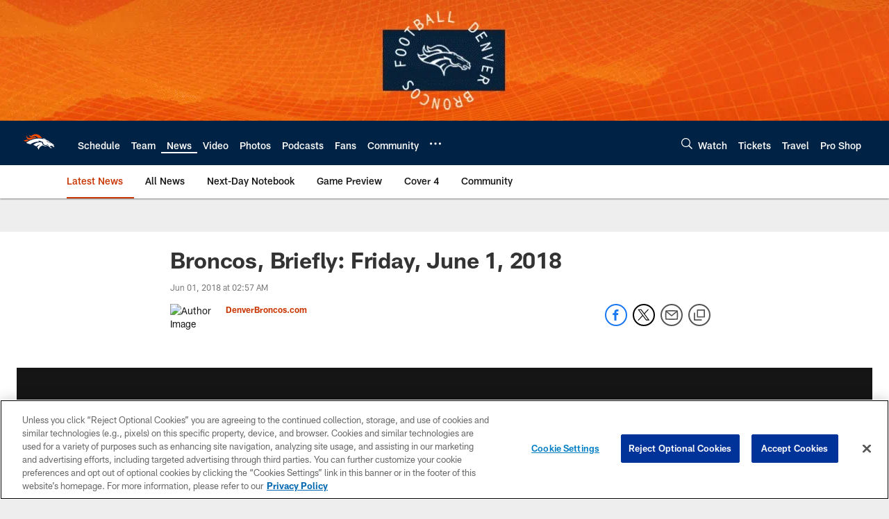

--- FILE ---
content_type: text/html; charset=utf-8
request_url: https://www.google.com/recaptcha/api2/aframe
body_size: 267
content:
<!DOCTYPE HTML><html><head><meta http-equiv="content-type" content="text/html; charset=UTF-8"></head><body><script nonce="QIzdsbQIwxe0tCXuUsWDlg">/** Anti-fraud and anti-abuse applications only. See google.com/recaptcha */ try{var clients={'sodar':'https://pagead2.googlesyndication.com/pagead/sodar?'};window.addEventListener("message",function(a){try{if(a.source===window.parent){var b=JSON.parse(a.data);var c=clients[b['id']];if(c){var d=document.createElement('img');d.src=c+b['params']+'&rc='+(localStorage.getItem("rc::a")?sessionStorage.getItem("rc::b"):"");window.document.body.appendChild(d);sessionStorage.setItem("rc::e",parseInt(sessionStorage.getItem("rc::e")||0)+1);localStorage.setItem("rc::h",'1769862251098');}}}catch(b){}});window.parent.postMessage("_grecaptcha_ready", "*");}catch(b){}</script></body></html>

--- FILE ---
content_type: text/javascript; charset=utf-8
request_url: https://auth-id.denverbroncos.com/accounts.webSdkBootstrap?apiKey=4_lFiV7iEK2rRBrnCJ499yyw&pageURL=https%3A%2F%2Fwww.denverbroncos.com%2Fnews%2Fbroncos-briefly-friday-june-1-2018-20704129&sdk=js_latest&sdkBuild=18435&format=json
body_size: 424
content:
{
  "callId": "019c1402a3ef74528f8dbec843d04032",
  "errorCode": 0,
  "apiVersion": 2,
  "statusCode": 200,
  "statusReason": "OK",
  "time": "2026-01-31T12:24:03.324Z",
  "hasGmid": "ver4"
}